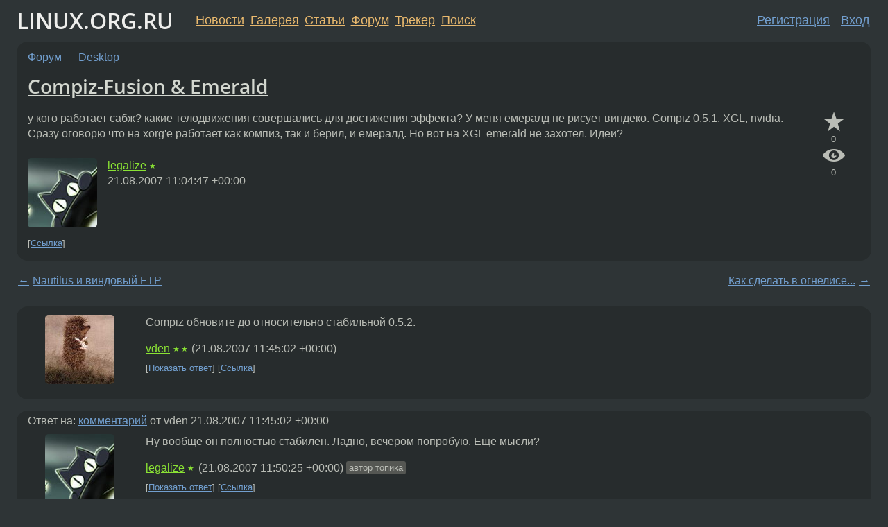

--- FILE ---
content_type: text/html;charset=utf-8
request_url: https://www.linux.org.ru/forum/desktop/2097034
body_size: 6897
content:
<!DOCTYPE html>
<html lang=ru>
<head>
<link rel="stylesheet" type="text/css" href="/tango/combined.css?20260122-2040">
<link rel="preload" href="/js/lor.js?20260122-2040" as="script">

<link rel="yandex-tableau-widget" href="/manifest.json" />
<meta name="referrer" content="always">

<script type="text/javascript">
  /*!
  * $script.js Async loader & dependency manager
  * https://github.com/ded/script.js
  * (c) Dustin Diaz, Jacob Thornton 2011
  * License: MIT
  */
(function(e,d,f){typeof f.module!="undefined"&&f.module.exports?f.module.exports=d():typeof f.define!="undefined"&&f.define=="function"&&f.define.amd?define(e,d):f[e]=d()})("$script",function(){function y(f,e){for(var h=0,g=f.length;h<g;++h){if(!e(f[h])){return E}}return 1}function x(d,c){y(d,function(b){return !c(b)})}function w(p,k,h){function c(b){return b.call?b():K[b]}function q(){if(!--d){K[e]=1,f&&f();for(var b in I){y(b.split("|"),c)&&!x(I[b],c)&&(I[b]=[])}}}p=p[D]?p:[p];var g=k&&k.call,f=g?k:h,e=g?p.join(""):k,d=p.length;return setTimeout(function(){x(p,function(b){if(G[b]){return e&&(J[e]=1),G[b]==2&&q()}G[b]=1,e&&(J[e]=1),v(!L.test(b)&&H?H+b+".js":b,q)})},0),w}function v(h,g){var b=N.createElement("script"),a=E;b.onload=b.onerror=b[z]=function(){if(b[B]&&!/^c|loade/.test(b[B])||a){return}b.onload=b[z]=null,a=1,G[h]=2,g()},b.async=1,b.src=h,M.insertBefore(b,M.firstChild)}var N=document,M=N.getElementsByTagName("head")[0],L=/^https?:\/\//,K={},J={},I={},H,G={},F="string",E=!1,D="push",C="DOMContentLoaded",B="readyState",A="addEventListener",z="onreadystatechange";return !N[B]&&N[A]&&(N[A](C,function u(){N.removeEventListener(C,u,E),N[B]="complete"},E),N[B]="loading"),w.get=v,w.order=function(f,e,h){(function g(a){a=f.shift(),f.length?w(a,g):w(a,e,h)})()},w.path=function(b){H=b},w.ready=function(f,d,h){f=f[D]?f:[f];var g=[];return !x(f,function(b){K[b]||g[D](b)})&&y(f,function(b){return K[b]})?d():!function(b){I[b]=I[b]||[],I[b][D](d),h&&h(g)}(f.join("|")),w},w},this);</script>

<script type="text/javascript">
  $script('/webjars/jquery/2.2.4/jquery.min.js', 'jquery');

  $script.ready('jquery', function() {
    $script('/js/lor.js?20260122-2040', 'lorjs');
    $script('/js/plugins.js?20260122-2040', 'plugins');
  });

  $script('/js/highlight.min.js?20260122-2040', 'hljs');
  $script.ready(['jquery', 'hljs'], function() {
    $(function() {
      hljs.initHighlighting();
    });
  });

  $script('/js/realtime.js?20260122-2040', "realtime");

  $script.ready('lorjs', function() {
    fixTimezone("Europe/Moscow");
  });

  
    $script.ready('lorjs', function() {
      initLoginForm();
    });
  </script>
<title>Compiz-Fusion &amp; Emerald — Desktop — Форум</title>
<meta property="og:title" content="Compiz-Fusion &amp; Emerald" >

<meta property="og:image" content="https://www.linux.org.ru/img/good-penguin.png">
  <meta name="twitter:card" content="summary">
<meta name="twitter:site" content="@wwwlinuxorgru">
<meta property="og:description" content="у кого работает сабж? какие телодвижения совершались для достижения эффекта? У меня емералд не рисует виндеко. Compiz 0.5.1, XGL, nvidia. Сразу оговорю что на xorg'e работает как компиз, так и берил, и емералд. Но вот на XGL emerald не захотел. Идеи?...">
<meta property="og:url" content="https://www.linux.org.ru/forum/desktop/2097034">

<link rel="canonical" href="https://www.linux.org.ru/forum/desktop/2097034">

<script type="text/javascript">
  $script.ready('lorjs', function() { initNextPrevKeys(); });
  </script>
<link rel="search" title="Search L.O.R." href="/search.jsp">
<meta name="referrer" content="always">

<base href="https://www.linux.org.ru/">

<link rel="shortcut icon" href="/favicon.ico" type="image/x-icon">
<meta name="viewport" content="initial-scale=1.0">
</head>
<body>
<header id="hd">
  <div id="topProfile">
    </div>

  <span id="sitetitle"><a href="/">LINUX.ORG.RU</a></span>

  <nav class="menu">
    <div id="loginGreating">
      <div id="regmenu" class="head">
          <a href="https://www.linux.org.ru/register.jsp">Регистрация</a> -
          <a id="loginbutton" href="https://www.linux.org.ru/login.jsp">Вход</a>
        </div>

        <form method=POST action="https://www.linux.org.ru/ajax_login_process" style="display: none" id="regform">
          <input type="hidden" name="csrf" value="er7YcF1Ektrs1K6tOWvC8g==">
<label>Имя: <input type=text name=nick size=15 placeholder="nick или email" autocapitalize="off"></label>
          <label>Пароль: <input type=password name=passwd size=15></label>
          <input type=submit value="Вход">
          <input id="hide_loginbutton" type="button" value="Отмена">
        </form>
      </div>

    <ul>
      <li><a href="/news/">Новости</a></li>
      <li><a href="/gallery/">Галерея</a></li>
      <li><a href="/articles/">Статьи</a></li>
      <li><a href="/forum/">Форум</a></li>
      <li><a href="/tracker/">Трекер</a></li>
      <li><a href="/search.jsp">Поиск</a></li>
    </ul>
  </nav>
</header>
<div style="clear: both"></div>
<main id="bd">
<div class=messages itemscope itemtype="http://schema.org/Article">

<article class=msg id="topic-2097034">
<header>
    <div class="msg-top-header">
    <span itemprop="articleSection">
      <a href="/forum/">Форум</a> —
      <a href="/forum/desktop/">Desktop</a>
      </span>
    
      &emsp;
      </span>
    </div>

    <h1 itemprop="headline">
      <a href="/forum/desktop/2097034">Compiz-Fusion &amp; Emerald</a>
      </h1>

    </header>

  <div class="msg-container">

  <div class="msg_body">
    <div class="fav-buttons">
        <a id="favs_button" href="#"><i class="icon-star"></i></a><br><span
           id="favs_count">0</span><br>
        <a id="memories_button" href="#"><i class="icon-eye"></i></a><br><span
           id="memories_count">0</span>
      </div>
    <div itemprop="articleBody">
      <p>у кого работает сабж? какие телодвижения совершались для достижения эффекта? У меня емералд не рисует виндеко. Compiz 0.5.1, XGL, nvidia. Сразу оговорю что на xorg'e работает как компиз, так и берил, и емералд. Но вот на XGL emerald не захотел. Идеи?</div>
<footer>

<div class="userpic"><img class="photo" src="/photos/22629:1715645205.jpg" alt="" width=100 height=100 ></div><div class=sign >
  <a rel="author"itemprop="creator" href="/people/legalize/profile">legalize</a> <span class="stars">★</span><br>
  <time data-format="default" datetime="2007-08-21T15:04:47.467+04:00" itemprop="dateCreated">21.08.07 15:04:47 MSD</time><span class="sign_more">
  </span>
</div>
</footer>

<div class=reply>
          <ul id="topicMenu">
            <li><a href="/forum/desktop/2097034">Ссылка</a></li>
          </ul>
          </div>
      <div class="reactions zero-reactions">
  <form class="reactions-form" action="/reactions" method="POST">
    <input type="hidden" name="csrf" value="er7YcF1Ektrs1K6tOWvC8g==">
<input type="hidden" name="topic" value="2097034">
    </form>
</div>

</div>
</div>
</article>

<script type="text/javascript">
  $script.ready('lorjs', function() {
    initStarPopovers();
  });
</script>
<div class="nav">
  <div class="grid-row">
    <div class="grid-3-1">
      <table>
        <tr valign=middle>
          <td style="padding-right: 5px">
              <a href="/forum/desktop/2096949">←</a>
            </td>
            <td align=left valign=top class="hideon-phone">
              <a href="/forum/desktop/2096949">
                Nautilus и виндовый FTP</a>
            </td>
          </tr>
      </table>
    </div>
    <div class="grid-3-2">
    </div>
    <div class="grid-3-3">
      <table align="right">
          <tr valign=middle align=right>
            <td class="hideon-phone">
              <a href="/forum/desktop/2097288">
                Как сделать в огнелисе...</a>
            </td>
            <td align="right" valign="middle" style="padding-left: 5px">
              <a href="/forum/desktop/2097288">→</a>
            </td>
          </tr>
        </table>
      </div>
  </div>
  </div><div class="comment" id="comments" style="padding-top: 0.5em">

<article class="msg" id="comment-2097103">
  <div class="title">
    </div>

  <div class="msg-container">
    <div class="userpic"><img class="photo" src="/photos/34756:468189045.jpg" alt="" width=100 height=100 ></div><div class="msg_body message-w-userpic">
      <p>Compiz обновите до относительно стабильной 0.5.2.</p><div class="sign">
        <a itemprop="creator" href="/people/vden/profile">vden</a> <span class="stars">★★</span><br class="visible-phone"> <span class="hideon-phone">(</span><time data-format="default" datetime="2007-08-21T15:45:02.021+04:00" >21.08.07 15:45:02 MSD</time><span class="hideon-phone">)</span>

</div>

      <div class="reply">
          <ul>
            <li><a href="/forum/desktop/2097034?cid=2097113" data-samepage="true">Показать ответ</a></li>
            <li><a href="/forum/desktop/2097034?cid=2097103">Ссылка</a></li>
          </ul>
        </div>
      <div class="reactions zero-reactions">
  <form class="reactions-form" action="/reactions" method="POST">
    <input type="hidden" name="csrf" value="er7YcF1Ektrs1K6tOWvC8g==">
<input type="hidden" name="topic" value="2097034">
    <input type="hidden" name="comment" value="2097103">
    </form>
</div>

</div>
  </div>

</article>


<article class="msg" id="comment-2097113">
  <div class="title">
    
      Ответ на:
      <a href="/forum/desktop/2097034?cid=2097103" data-samepage="true">
          комментарий</a>
        от vden <time data-format="default" datetime="2007-08-21T15:45:02.021+04:00" >21.08.07 15:45:02 MSD</time></div>

  <div class="msg-container">
    <div class="userpic"><img class="photo" src="/photos/22629:1715645205.jpg" alt="" width=100 height=100 ></div><div class="msg_body message-w-userpic">
      <p>Ну вообще он полностью стабилен. Ладно, вечером попробую. Ещё мысли?</p><div class="sign">
        <a itemprop="creator" href="/people/legalize/profile">legalize</a> <span class="stars">★</span><br class="visible-phone"> <span class="hideon-phone">(</span><time data-format="default" datetime="2007-08-21T15:50:25.500+04:00" >21.08.07 15:50:25 MSD</time><span class="hideon-phone">)</span>

<span class="user-tag">автор топика</span>
        </div>

      <div class="reply">
          <ul>
            <li><a href="/forum/desktop/2097034?cid=2097281" data-samepage="true">Показать ответ</a></li>
            <li><a href="/forum/desktop/2097034?cid=2097113">Ссылка</a></li>
          </ul>
        </div>
      <div class="reactions zero-reactions">
  <form class="reactions-form" action="/reactions" method="POST">
    <input type="hidden" name="csrf" value="er7YcF1Ektrs1K6tOWvC8g==">
<input type="hidden" name="topic" value="2097034">
    <input type="hidden" name="comment" value="2097113">
    </form>
</div>

</div>
  </div>

</article>


<article class="msg" id="comment-2097281">
  <div class="title">
    
      Ответ на:
      <a href="/forum/desktop/2097034?cid=2097113" data-samepage="true">
          комментарий</a>
        от legalize <time data-format="default" datetime="2007-08-21T15:50:25.500+04:00" >21.08.07 15:50:25 MSD</time></div>

  <div class="msg-container">
    <div class="userpic"><img class="photo" src="/photos/24319:935544256.png" alt="" width=90 height=90 ></div><div class="msg_body message-w-userpic">
      <p><i>&gt;Ну вообще он полностью стабилен. Ладно, вечером попробую. Ещё мысли?
</i><p>
Не нужно больше никаких мыслей - вот 100% рабочий рецепт (собирал собственноручно под Arch, Debian, SuSE):
<p>
если у вас nvidia - установить драйвер 100*, xgl необходимо снести, и выполнить # nvidia-xconfig --composite --add-argb-glx-visuals
<p>
 Все пред-идущие версии, а также все, что имеет к этому отношение (бериллы, аквамарины и т.д.) снести под-корень.
<p>
Установить Compiz-Fusion и компанию версии 0.52 обязательно!
<p>
Для настройки установить и использовать fusion-icon (прописывать больше ничего никуда не нужно)</p><div class="sign">
        <a itemprop="creator" href="/people/Aristarkh/profile">Aristarkh</a> <span class="stars"></span><br class="visible-phone"> <span class="hideon-phone">(</span><time data-format="default" datetime="2007-08-21T17:21:18.492+04:00" >21.08.07 17:21:18 MSD</time><span class="hideon-phone">)</span>

</div>

      <div class="reply">
          <ul>
            <li><a href="/forum/desktop/2097034/thread/2097281#comments">Показать ответы</a></li>
            <li><a href="/forum/desktop/2097034?cid=2097281">Ссылка</a></li>
          </ul>
        </div>
      <div class="reactions zero-reactions">
  <form class="reactions-form" action="/reactions" method="POST">
    <input type="hidden" name="csrf" value="er7YcF1Ektrs1K6tOWvC8g==">
<input type="hidden" name="topic" value="2097034">
    <input type="hidden" name="comment" value="2097281">
    </form>
</div>

</div>
  </div>

</article>


<article class="msg" id="comment-2097835">
  <div class="title">
    
      Ответ на:
      <a href="/forum/desktop/2097034?cid=2097281" data-samepage="true">
          комментарий</a>
        от Aristarkh <time data-format="default" datetime="2007-08-21T17:21:18.492+04:00" >21.08.07 17:21:18 MSD</time></div>

  <div class="msg-container">
    <div class="userpic"><img class="photo" src="/photos/26938:1151929366.jpg" alt="" width=150 height=142 ></div><div class="msg_body message-w-userpic">
      <p>попробовать опять что ли?
<p>
Aristarkh,спасибо за инструкции :)</p><div class="sign">
        <a itemprop="creator" href="/people/overmind88/profile">overmind88</a> <span class="stars">★★★★★</span><br class="visible-phone"> <span class="hideon-phone">(</span><time data-format="default" datetime="2007-08-21T22:41:02.950+04:00" >21.08.07 22:41:02 MSD</time><span class="hideon-phone">)</span>

</div>

      <div class="reply">
          <ul>
            <li><a href="/forum/desktop/2097034?cid=2097835">Ссылка</a></li>
          </ul>
        </div>
      <div class="reactions zero-reactions">
  <form class="reactions-form" action="/reactions" method="POST">
    <input type="hidden" name="csrf" value="er7YcF1Ektrs1K6tOWvC8g==">
<input type="hidden" name="topic" value="2097034">
    <input type="hidden" name="comment" value="2097835">
    </form>
</div>

</div>
  </div>

</article>


<article class="msg" id="comment-2097993">
  <div class="title">
    
      Ответ на:
      <a href="/forum/desktop/2097034?cid=2097281" data-samepage="true">
          комментарий</a>
        от Aristarkh <time data-format="default" datetime="2007-08-21T17:21:18.492+04:00" >21.08.07 17:21:18 MSD</time></div>

  <div class="msg-container">
    <div class="userpic"><img class="photo" src="/photos/22629:1715645205.jpg" alt="" width=100 height=100 ></div><div class="msg_body message-w-userpic">
      <p>Читай топик внимательно? Мне _нужно_ чтобы это дело крутилось под XGL. Да и рецепт не в тему, я упоминал что все работает в xorg.</p><div class="sign">
        <a itemprop="creator" href="/people/legalize/profile">legalize</a> <span class="stars">★</span><br class="visible-phone"> <span class="hideon-phone">(</span><time data-format="default" datetime="2007-08-22T00:32:41.689+04:00" >22.08.07 00:32:41 MSD</time><span class="hideon-phone">)</span>

<span class="user-tag">автор топика</span>
        </div>

      <div class="reply">
          <ul>
            <li><a href="/forum/desktop/2097034?cid=2098422" data-samepage="true">Показать ответ</a></li>
            <li><a href="/forum/desktop/2097034?cid=2097993">Ссылка</a></li>
          </ul>
        </div>
      <div class="reactions zero-reactions">
  <form class="reactions-form" action="/reactions" method="POST">
    <input type="hidden" name="csrf" value="er7YcF1Ektrs1K6tOWvC8g==">
<input type="hidden" name="topic" value="2097034">
    <input type="hidden" name="comment" value="2097993">
    </form>
</div>

</div>
  </div>

</article>


<article class="msg" id="comment-2098040">
  <div class="title">
    </div>

  <div class="msg-container">
    <div class="userpic"><img class="photo" src="/photos/22629:1715645205.jpg" alt="" width=100 height=100 ></div><div class="msg_body message-w-userpic">
      <p>Fixed. Обновил движок emerald, заработало. Всем спасибо за попытки помочь.</p><div class="sign">
        <a itemprop="creator" href="/people/legalize/profile">legalize</a> <span class="stars">★</span><br class="visible-phone"> <span class="hideon-phone">(</span><time data-format="default" datetime="2007-08-22T01:37:00.936+04:00" >22.08.07 01:37:00 MSD</time><span class="hideon-phone">)</span>

<span class="user-tag">автор топика</span>
        </div>

      <div class="reply">
          <ul>
            <li><a href="/forum/desktop/2097034?cid=2098040">Ссылка</a></li>
          </ul>
        </div>
      <div class="reactions zero-reactions">
  <form class="reactions-form" action="/reactions" method="POST">
    <input type="hidden" name="csrf" value="er7YcF1Ektrs1K6tOWvC8g==">
<input type="hidden" name="topic" value="2097034">
    <input type="hidden" name="comment" value="2098040">
    </form>
</div>

</div>
  </div>

</article>


<article class="msg" id="comment-2098422">
  <div class="title">
    
      Ответ на:
      <a href="/forum/desktop/2097034?cid=2097993" data-samepage="true">
          комментарий</a>
        от legalize <time data-format="default" datetime="2007-08-22T00:32:41.689+04:00" >22.08.07 00:32:41 MSD</time></div>

  <div class="msg-container">
    <div class="userpic"><img class="photo" src="/photos/8885:-602364307.gif" alt="" width=61 height=64 ></div><div class="msg_body message-w-userpic">
      <p><i>&gt; Мне _нужно_ чтобы это дело крутилось под XGL.
</i><p>
чем оно лучше, держать два икс-сервера?</p><div class="sign">
        <a itemprop="creator" href="/people/Adjkru/profile">Adjkru</a> <span class="stars">★★★★★</span><br class="visible-phone"> <span class="hideon-phone">(</span><time data-format="default" datetime="2007-08-22T11:55:13.334+04:00" >22.08.07 11:55:13 MSD</time><span class="hideon-phone">)</span>

</div>

      <div class="reply">
          <ul>
            <li><a href="/forum/desktop/2097034?cid=2099058" data-samepage="true">Показать ответ</a></li>
            <li><a href="/forum/desktop/2097034?cid=2098422">Ссылка</a></li>
          </ul>
        </div>
      <div class="reactions zero-reactions">
  <form class="reactions-form" action="/reactions" method="POST">
    <input type="hidden" name="csrf" value="er7YcF1Ektrs1K6tOWvC8g==">
<input type="hidden" name="topic" value="2097034">
    <input type="hidden" name="comment" value="2098422">
    </form>
</div>

</div>
  </div>

</article>


<article class="msg" id="comment-2099058">
  <div class="title">
    
      Ответ на:
      <a href="/forum/desktop/2097034?cid=2098422" data-samepage="true">
          комментарий</a>
        от Adjkru <time data-format="default" datetime="2007-08-22T11:55:13.334+04:00" >22.08.07 11:55:13 MSD</time></div>

  <div class="msg-container">
    <div class="userpic"><img class="photo" src="/photos/22629:1715645205.jpg" alt="" width=100 height=100 ></div><div class="msg_body message-w-userpic">
      <p>Extremely perfomance. Зачем два? ;)</p><div class="sign">
        <a itemprop="creator" href="/people/legalize/profile">legalize</a> <span class="stars">★</span><br class="visible-phone"> <span class="hideon-phone">(</span><time data-format="default" datetime="2007-08-22T15:57:10.793+04:00" >22.08.07 15:57:10 MSD</time><span class="hideon-phone">)</span>

<span class="user-tag">автор топика</span>
        </div>

      <div class="reply">
          <ul>
            <li><a href="/forum/desktop/2097034?cid=2099058">Ссылка</a></li>
          </ul>
        </div>
      <div class="reactions zero-reactions">
  <form class="reactions-form" action="/reactions" method="POST">
    <input type="hidden" name="csrf" value="er7YcF1Ektrs1K6tOWvC8g==">
<input type="hidden" name="topic" value="2097034">
    <input type="hidden" name="comment" value="2099058">
    </form>
</div>

</div>
  </div>

</article>


<article class="msg" id="comment-2117969">
  <div class="title">
    </div>

  <div class="msg-container">
    <div class="userpic"><img class="photo" src="/img/p.gif" alt="" width=1 height=1 ></div><div class="msg_body message-w-userpic">
      <p>веришь нет - никаких косяков лично у меня и до версии 0.5.2 не замечалось )</p><div class="sign">
        anonymous<br class="visible-phone"> <span class="hideon-phone">(</span><time data-format="default" datetime="2007-09-01T23:18:18.793+04:00" >01.09.07 23:18:18 MSD</time><span class="hideon-phone">)</span>

</div>

      <div class="reply">
          <ul>
            <li><a href="/forum/desktop/2097034?cid=2140871" data-samepage="true">Показать ответ</a></li>
            <li><a href="/forum/desktop/2097034?cid=2117969">Ссылка</a></li>
          </ul>
        </div>
      <div class="reactions zero-reactions">
  <form class="reactions-form" action="/reactions" method="POST">
    <input type="hidden" name="csrf" value="er7YcF1Ektrs1K6tOWvC8g==">
<input type="hidden" name="topic" value="2097034">
    <input type="hidden" name="comment" value="2117969">
    </form>
</div>

</div>
  </div>

</article>


<article class="msg" id="comment-2140871">
  <div class="title">
    
      Ответ на:
      <a href="/forum/desktop/2097034?cid=2117969" data-samepage="true">
          комментарий</a>
        от anonymous <time data-format="default" datetime="2007-09-01T23:18:18.793+04:00" >01.09.07 23:18:18 MSD</time></div>

  <div class="msg-container">
    <div class="userpic"><img class="photo" src="/img/p.gif" alt="" width=1 height=1 ></div><div class="msg_body message-w-userpic">
      <p>А может кто знает как можно временно отрубать компиз, например,если запущено opengl приложение во весь экран, а то 3-х кратное падение производительности меня что-то совсем огорчает.</p><div class="sign">
        anonymous<br class="visible-phone"> <span class="hideon-phone">(</span><time data-format="default" datetime="2007-09-13T19:00:31.697+04:00" >13.09.07 19:00:31 MSD</time><span class="hideon-phone">)</span>

</div>

      <div class="reply">
          <ul>
            <li><a href="/forum/desktop/2097034?cid=2140871">Ссылка</a></li>
          </ul>
        </div>
      <div class="reactions zero-reactions">
  <form class="reactions-form" action="/reactions" method="POST">
    <input type="hidden" name="csrf" value="er7YcF1Ektrs1K6tOWvC8g==">
<input type="hidden" name="topic" value="2097034">
    <input type="hidden" name="comment" value="2140871">
    </form>
</div>

</div>
  </div>

</article>


</div>

<div id="realtime" style="display: none"></div>

<div class="infoblock">
    
        Вы не можете добавлять комментарии в эту тему. Тема перемещена в архив.
      </div>
<div class="nav">
  <div class="grid-row">
    <div class="grid-3-1">
      <table>
        <tr valign=middle>
          <td style="padding-right: 5px">
              <a href="/forum/desktop/2096949">←</a>
            </td>
            <td align=left valign=top class="hideon-phone">
              <a href="/forum/desktop/2096949">
                Nautilus и виндовый FTP</a>
            </td>
          </tr>
      </table>
    </div>
    <div class="grid-3-2">
      <a title="Форум - Desktop"
         href="/forum/desktop/">
          Desktop</a>
    </div>
    <div class="grid-3-3">
      <table align="right">
          <tr valign=middle align=right>
            <td class="hideon-phone">
              <a href="/forum/desktop/2097288">
                Как сделать в огнелисе...</a>
            </td>
            <td align="right" valign="middle" style="padding-left: 5px">
              <a href="/forum/desktop/2097288">→</a>
            </td>
          </tr>
        </table>
      </div>
  </div>
  </div></div>

<section id="related-topics">
    <h2>Похожие темы</h2>

    <div id="related-topics-list">
      <ul>
          <li>
              <span class="group-label">Галерея</span>
              <a href="/gallery/screenshots/8165839">xfce4.10 на первом arch'e</a> (2012)
            </li>
          <li>
              <span class="group-label">Форум</span>
              <a href="/forum/desktop/10683635">compiz+emerald</a> (2014)
            </li>
          <li>
              <span class="group-label">Форум</span>
              <a href="/forum/general/2109607">Compiz-Fusion</a> (2007)
            </li>
          <li>
              <span class="group-label">Форум</span>
              <a href="/forum/desktop/2155479">compiz-fusion</a> (2007)
            </li>
          <li>
              <span class="group-label">Галерея</span>
              <a href="/gallery/screenshots/5401516">Compiz + Emerald (Arch)</a> (2010)
            </li>
          </ul>
      <ul>
          <li>
              <span class="group-label">Форум</span>
              <a href="/forum/desktop/3713664">[compiz] Emerald missing</a> (2009)
            </li>
          <li>
              <span class="group-label">Форум</span>
              <a href="/forum/general/3552453">.keep, compiz-fusion</a> (2009)
            </li>
          <li>
              <span class="group-label">Форум</span>
              <a href="/forum/desktop/2899752">Compiz Fusion подтормаживает</a> (2008)
            </li>
          <li>
              <span class="group-label">Форум</span>
              <a href="/forum/desktop/2707246">compiz-fusion - глюки</a> (2008)
            </li>
          <li>
              <span class="group-label">Форум</span>
              <a href="/forum/desktop/2599372">Настройка compiz-fusion</a> (2008)
            </li>
          </ul>
      </div>
  </section>
</main>
<footer id="ft">

<p id="ft-info">
  <a href="/about">О Сервере</a> -
  <a href="/help/rules.md">Правила форума</a> -
  <a href="/help/lorcode.md">Правила разметки (LORCODE)</a> -
  <a href="/help/markdown.md">Правила разметки (Markdown)</a><br>
  <a href="https://github.com/maxcom/lorsource/issues">Сообщить об ошибке</a><br>
  <a href="https://www.linux.org.ru/">https://www.linux.org.ru/</a>
</p>

<script type="text/javascript">
  </script>


</footer>
</body></html>
